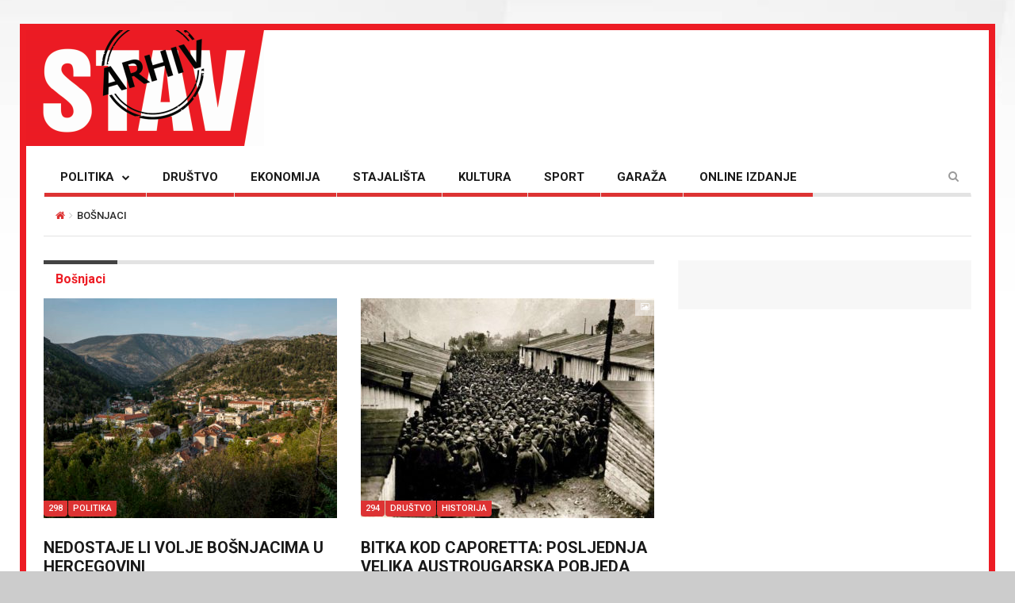

--- FILE ---
content_type: text/html; charset=UTF-8
request_url: http://arhiv.stav.ba/oznake/bosnjaci/
body_size: 15536
content:
<!DOCTYPE html>

<!--[if IE 7]>

<html class="ie ie7" lang="bs-BA">

<![endif]-->

<!--[if IE 8]>

<html class="ie ie8" lang="bs-BA">

<![endif]-->

<!--[if !(IE 7) | !(IE 8) ]><!-->

<html lang="bs-BA">

<!--<![endif]-->

<head>

	<meta charset="UTF-8">

	<meta name="description" content="">

	<meta name="viewport" content="width=device-width, initial-scale=1">

	

	<title>Bošnjaci | ARHIV STAV</title>

	<link rel="profile" href="http://gmpg.org/xfn/11">

	<link rel="pingback" href="http://arhiv.stav.ba/xmlrpc.php">

<link href="https://fonts.googleapis.com/css?family=Roboto:100,100i,300,300i,400,400i,500,500i,700,700i,900,900i&subset=cyrillic,cyrillic-ext,greek,latin-ext" rel="stylesheet"> 
<link href="https://fonts.googleapis.com/css?family=Roboto+Condensed:700&subset=cyrillic,cyrillic-ext,greek,latin-ext" rel="stylesheet">  
	<!-- HTML5 Shim and Respond.js IE8 support of HTML5 elements and media queries -->

	<!-- WARNING: Respond.js doesn't work if you view the page via file:// -->

	<!--[if lt IE 9]>

	<script src="https://oss.maxcdn.com/libs/html5shiv/3.7.0/html5shiv.js"></script>

	<script src="https://oss.maxcdn.com/libs/respond.js/1.4.2/respond.min.js"></script>

	

	<![endif]-->



	
	<link rel="shortcut icon" href="http://arhiv.stav.ba/wp-content/uploads/2016/08/favicon1.ico" />

	
	<link rel="apple-touch-icon-precomposed" href="http://arhiv.stav.ba/wp-content/uploads/2016/08/favicon1.gif" />

	


	<link rel="dns-prefetch" href="//connect.facebook.net" />
<link rel='dns-prefetch' href='//connect.facebook.net' />
<link rel='dns-prefetch' href='//fonts.googleapis.com' />
<link rel='dns-prefetch' href='//s.w.org' />
<link rel="alternate" type="application/rss+xml" title="ARHIV STAV &raquo; novosti" href="http://arhiv.stav.ba/feed/" />
<link rel="alternate" type="application/rss+xml" title="ARHIV STAV &raquo;  novosti o komentarima" href="http://arhiv.stav.ba/comments/feed/" />
<link rel="alternate" type="application/rss+xml" title="ARHIV STAV &raquo; Bošnjaci  novosti o oznaci" href="http://arhiv.stav.ba/oznake/bosnjaci/feed/" />
		<script type="text/javascript">
			window._wpemojiSettings = {"baseUrl":"https:\/\/s.w.org\/images\/core\/emoji\/12.0.0-1\/72x72\/","ext":".png","svgUrl":"https:\/\/s.w.org\/images\/core\/emoji\/12.0.0-1\/svg\/","svgExt":".svg","source":{"concatemoji":"http:\/\/arhiv.stav.ba\/wp-includes\/js\/wp-emoji-release.min.js?ver=5.2.23"}};
			!function(e,a,t){var n,r,o,i=a.createElement("canvas"),p=i.getContext&&i.getContext("2d");function s(e,t){var a=String.fromCharCode;p.clearRect(0,0,i.width,i.height),p.fillText(a.apply(this,e),0,0);e=i.toDataURL();return p.clearRect(0,0,i.width,i.height),p.fillText(a.apply(this,t),0,0),e===i.toDataURL()}function c(e){var t=a.createElement("script");t.src=e,t.defer=t.type="text/javascript",a.getElementsByTagName("head")[0].appendChild(t)}for(o=Array("flag","emoji"),t.supports={everything:!0,everythingExceptFlag:!0},r=0;r<o.length;r++)t.supports[o[r]]=function(e){if(!p||!p.fillText)return!1;switch(p.textBaseline="top",p.font="600 32px Arial",e){case"flag":return s([55356,56826,55356,56819],[55356,56826,8203,55356,56819])?!1:!s([55356,57332,56128,56423,56128,56418,56128,56421,56128,56430,56128,56423,56128,56447],[55356,57332,8203,56128,56423,8203,56128,56418,8203,56128,56421,8203,56128,56430,8203,56128,56423,8203,56128,56447]);case"emoji":return!s([55357,56424,55356,57342,8205,55358,56605,8205,55357,56424,55356,57340],[55357,56424,55356,57342,8203,55358,56605,8203,55357,56424,55356,57340])}return!1}(o[r]),t.supports.everything=t.supports.everything&&t.supports[o[r]],"flag"!==o[r]&&(t.supports.everythingExceptFlag=t.supports.everythingExceptFlag&&t.supports[o[r]]);t.supports.everythingExceptFlag=t.supports.everythingExceptFlag&&!t.supports.flag,t.DOMReady=!1,t.readyCallback=function(){t.DOMReady=!0},t.supports.everything||(n=function(){t.readyCallback()},a.addEventListener?(a.addEventListener("DOMContentLoaded",n,!1),e.addEventListener("load",n,!1)):(e.attachEvent("onload",n),a.attachEvent("onreadystatechange",function(){"complete"===a.readyState&&t.readyCallback()})),(n=t.source||{}).concatemoji?c(n.concatemoji):n.wpemoji&&n.twemoji&&(c(n.twemoji),c(n.wpemoji)))}(window,document,window._wpemojiSettings);
		</script>
		<style type="text/css">
img.wp-smiley,
img.emoji {
	display: inline !important;
	border: none !important;
	box-shadow: none !important;
	height: 1em !important;
	width: 1em !important;
	margin: 0 .07em !important;
	vertical-align: -0.1em !important;
	background: none !important;
	padding: 0 !important;
}
</style>
	<link rel='stylesheet' id='login-with-ajax-css'  href='http://arhiv.stav.ba/wp-content/themes/magzilla/plugins/login-with-ajax/widget.css?ver=3.1.11' type='text/css' media='all' />
<link rel='stylesheet' id='wp-block-library-css'  href='http://arhiv.stav.ba/wp-includes/css/dist/block-library/style.min.css?ver=5.2.23' type='text/css' media='all' />
<link rel='stylesheet' id='fave-bootstrap.min-css'  href='http://arhiv.stav.ba/wp-content/themes/magzilla/css/bootstrap.min.css?ver=5.2.23' type='text/css' media='all' />
<link rel='stylesheet' id='fave-bootstrap-theme.min-css'  href='http://arhiv.stav.ba/wp-content/themes/magzilla/css/bootstrap-theme.min.css?ver=5.2.23' type='text/css' media='all' />
<link rel='stylesheet' id='fave-font-awesome.min-css'  href='http://arhiv.stav.ba/wp-content/themes/magzilla/css/font-awesome.min.css?ver=4.5.0' type='text/css' media='all' />
<link rel='stylesheet' id='fave-jquery.jscrollpane-css'  href='http://arhiv.stav.ba/wp-content/themes/magzilla/css/jquery.jscrollpane.css?ver=5.2.23' type='text/css' media='all' />
<link rel='stylesheet' id='fave-owl.carousel.all.min-css'  href='http://arhiv.stav.ba/wp-content/themes/magzilla/css/owl.carousel.all.min.css?ver=2.0.0' type='text/css' media='all' />
<link rel='stylesheet' id='fave-magnific-popup-css'  href='http://arhiv.stav.ba/wp-content/themes/magzilla/css/magnific-popup.css?ver=1.0.0' type='text/css' media='all' />
<link rel='stylesheet' id='fave-main-css'  href='http://arhiv.stav.ba/wp-content/themes/magzilla/css/main.css?ver=5.2.23' type='text/css' media='all' />
<link rel='stylesheet' id='fave-options-css'  href='http://arhiv.stav.ba/wp-content/themes/magzilla/css/options.css?ver=5.2.23' type='text/css' media='all' />
<link rel='stylesheet' id='style-css'  href='http://arhiv.stav.ba/wp-content/themes/magzilla-child/style.css?ver=1' type='text/css' media='all' />
<link rel='stylesheet' id='google-fonts-css' href="https://fonts.googleapis.com/css?subset=latin%2Clatin-ext&#038;family=Roboto%3A300italic%2C400italic%2C500italic%2C600italic%2C700italic%2C800italic%2C300%2C400%2C500%2C600%2C700%2C800%7CRoboto%3A300italic%2C400italic%2C500italic%2C600italic%2C700italic%2C800italic%2C300%2C400%2C500%2C600%2C700%2C800%7CRoboto%3A300italic%2C400italic%2C500italic%2C600italic%2C700italic%2C800italic%2C300%2C400%2C500%2C600%2C700%2C800%7CRoboto%3A300italic%2C400italic%2C500italic%2C600italic%2C700italic%2C800italic%2C300%2C400%2C500%2C600%2C700%2C800%7CRoboto%3A300italic%2C400italic%2C500italic%2C600italic%2C700italic%2C800italic%2C300%2C400%2C500%2C600%2C700%2C800%7CRoboto%3A300italic%2C400italic%2C500italic%2C600italic%2C700italic%2C800italic%2C300%2C400%2C500%2C600%2C700%2C800%7CRoboto%3A300italic%2C400italic%2C500italic%2C600italic%2C700italic%2C800italic%2C300%2C400%2C500%2C600%2C700%2C800%7CRoboto%3A300italic%2C400italic%2C500italic%2C600italic%2C700italic%2C800italic%2C300%2C400%2C500%2C600%2C700%2C800%7CRoboto%3A300italic%2C400italic%2C500italic%2C600italic%2C700italic%2C800italic%2C300%2C400%2C500%2C600%2C700%2C800%7CRoboto%3A300italic%2C400italic%2C500italic%2C600italic%2C700italic%2C800italic%2C300%2C400%2C500%2C600%2C700%2C800%7CRoboto%3A300italic%2C400italic%2C500italic%2C600italic%2C700italic%2C800italic%2C300%2C400%2C500%2C600%2C700%2C800%7CRoboto%3A300italic%2C400italic%2C500italic%2C600italic%2C700italic%2C800italic%2C300%2C400%2C500%2C600%2C700%2C800%7CRoboto%3A300italic%2C400italic%2C500italic%2C600italic%2C700italic%2C800italic%2C300%2C400%2C500%2C600%2C700%2C800%7CRoboto%3A300italic%2C400italic%2C500italic%2C600italic%2C700italic%2C800italic%2C300%2C400%2C500%2C600%2C700%2C800+rel%3D%27stylesheet%27+type%3D%27text%2Fcss&#038;ver=5.2.23" type='text/css' media='all' />
<script type='text/javascript' src='http://arhiv.stav.ba/wp-includes/js/jquery/jquery.js?ver=1.12.4-wp'></script>
<script type='text/javascript' src='http://arhiv.stav.ba/wp-includes/js/jquery/jquery-migrate.min.js?ver=1.4.1'></script>
<script type='text/javascript'>
/* <![CDATA[ */
var LWA = {"ajaxurl":"http:\/\/arhiv.stav.ba\/wp-admin\/admin-ajax.php"};
/* ]]> */
</script>
<script type='text/javascript' src='http://arhiv.stav.ba/wp-content/themes/magzilla/plugins/login-with-ajax/login-with-ajax.js?ver=3.1.11'></script>
<link rel='https://api.w.org/' href='http://arhiv.stav.ba/wp-json/' />
<link rel="EditURI" type="application/rsd+xml" title="RSD" href="http://arhiv.stav.ba/xmlrpc.php?rsd" />
<link rel="wlwmanifest" type="application/wlwmanifest+xml" href="http://arhiv.stav.ba/wp-includes/wlwmanifest.xml" /> 
<meta name="generator" content="WordPress 5.2.23" />
<style>
	#lightGallery-slider .info .desc
	{
		direction: ltr !important;
		text-align: center !important;
	}
	#lightGallery-slider .info .title
	{
		direction: ltr !important;
		text-align: center !important;
	}
	</style>      <script type="text/javascript">
         var string = ".wp-lightbox-bank,", ie, ieVersion, lightease;
         jQuery(document).ready(function ($) {
                     string = ".gallery-item, ";
                        string += ".wp-caption > a, ";
                        string += "a:has(img[class*=wp-image-])";
                     if (navigator.appName == "Microsoft Internet Explorer") {
               //Set IE as true
               ie = true;
               //Create a user agent var
               var ua = navigator.userAgent;
               //Write a new regEx to find the version number
               var re = new RegExp("MSIE ([0-9]{1,}[.0-9]{0,})");
               //If the regEx through the userAgent is not null
               if (re.exec(ua) != null) {
                  //Set the IE version
                  ieVersion = parseInt(RegExp.$1);
               }
            }
            if (ie = true && ieVersion <= 9)
            {
               lightease = "";
            } else
            {
               lightease = "ease";
            }
            var selector = string.replace(/,\s*$/, "");
            jQuery(selector).lightGallery({
               caption: true,
               desc: true,
               disableOther: true,
               closable: true,
               errorMessage: "Could not load the item. Make sure the path is correct and item exist.",
               easing: lightease
            });
         });

      </script>
      <script type="text/javascript">

</script>

	<style type="text/css">

		/********************** Body **********************/
		
		
		body,
		.calendar caption,
		.calendar,
		.value-number,
		.value-text,
		.progress-bar,
		.form-control,
		.mag-info,
		.post-tags a,
		.btn,
		.wpcf7-submit {
			font-family: "Roboto", serif;
		}


		
		body {
			font-size: 14px;
			line-height: 22px;
			color: #282828;
			background-color: #ffffff;
		    font-weight: 400;
		    font-style: normal;
		    letter-spacing: 0px;
		    text-transform: none;
		}
		@media (max-width: 480px) {
			body {
				font-size: 14px;
				line-height: 24px;
				color: #282828;
				background-color: #ffffff;
			}
			.continue-reading {
				font-size: 10px;
			}
		}

		#bbpress-forums, 
		#bbpress-forums ul.bbp-lead-topic, 
		#bbpress-forums ul.bbp-topics, 
		#bbpress-forums ul.bbp-forums, 
		#bbpress-forums ul.bbp-replies, 
		#bbpress-forums ul.bbp-search-results {
			font-size: 14px;
			line-height: 22px;
			color: #282828;
		    font-weight: 400;
		    font-style: normal;
		    letter-spacing: 0px;
		    text-transform: none;
		}
		
		.comment-entry {
			font-size: 14px;
			line-height: 22px;
			color: #282828;
		    font-weight: 400;
		    font-style: normal;
		    letter-spacing: 0px;
		    text-transform: none;
		}
		/****************************************** Titles and headings *************************************/
		
		
		.widget .post-title.module-small-title,
		.widget .post-title.module-big-title,
		.widget .post-title,
		.archive .post-title,
		.archive .post-title.module-big-title, 
		.archive .post-title.module-small-title,
		.overlay,
		.wp-caption .image-credits,
		.score-label,
		.widget_tags a,
		select,
		.table > thead > tr > th,
		.widget-social-profiles,
		.modal-title,
		.modal,
		.post-navigation a,
		.comment-author,
		.comment-date,
		.reply,
		.slider-label,
		.post-gallery,
		.wp-caption-text,
		.progress-title,
		.widget-tabs .nav > li > a,
		.video-gallery-top,
		.video-gallery,
		.breadcrumb,
		.page-title,
		.sitemap h2,
		.magazilla-main-nav .post-title.module-small-title {
			font-family: "Roboto", sans-serif;
		}
		.archive .post-title {
			font-size: 16px;
			line-height: 24px;
			font-weight: 500;
			font-style: normal;
		    letter-spacing: 0px;
			text-transform: uppercase; 
		}
		.search-results .page-title,
		.search-result-posts .post-title,
		.archive .page-title {
			font-size: 8px;
			line-height: 16px;
		}
		
		/* ******************************************************** */
		/* Site Layout
		/* ******************************************************** */

		
				.boxed-layout {
			background-color: #cccccc;
		background-image: url("http://arhiv.stav.ba/wp-content/uploads/2016/08/back-1.jpg");			background-repeat: repeat;
			background-position: center top;
			background-size: contain;
			background-attachment: scroll;
		}
		
		
		@media (min-width: 1200px) {

			.container {
				max-width: 1200px;
				width: auto;
			}

			.boxed-layout .external-wrap {
				max-width: 1230px;
			}
		}

				.framed-layout {
			margin: 30px auto !important;
		}
		

		/* *********************************************************
		/* Logo Settings
		/* *********************************************************/

				.logo-wrap, .header-7 .logo-wrap {
		;
		;
		}

		.mag-info {
			color: #141414		}

		.header-1,
		.header-2,
		.header-3,
		.header-4,
		.header-6 {
		    background-color: #ffffff;
		}


		/* ******************************************************** */
		/* Primary Nav
		/* ******************************************************** */
		
				.magazilla-main-nav,
		.mobile-menu,
		.header-5,
		.header-7 {
			font-family: "Roboto", sans-serif;
		}
				.magazilla-main-nav .nav > li > a,
		.mobile-menu .nav > li > a,
		.header-5 > li > a,
		.header-7 > li > a {
			font-size: 15px;
			/*background-color: #fff;*/
		    font-style: normal;
		    letter-spacing: 0px;
		    text-transform: uppercase;
		}

		[class*="navbar-header-"] .nav > li > a {
			line-height: 20px;
			font-weight: 700;
		}

		/* ******************************************************** */
		/* Secondary Nav
		/* ******************************************************** */
		
		
		.magazilla-top-nav {
			font-family: "Roboto", sans-serif;
		}

				.magazilla-top-nav .navbar-nav > li > a {
			font-size: 14px;
			font-style: normal;
		    letter-spacing: 0px;
		    text-transform: none;
		    color: #000000;
			line-height: 20px;
			font-weight: 500;
		}
		.magazilla-top-nav { /* external wrap */
			background-color: #f7f7f7;
			border-top: none;
			border-right: none;
			border-bottom: 1px solid #D1D1D1;
			border-left: none;
		}
		.magazilla-top-nav .top-menu {
			background-color: #f7f7f7;
			border-top: none;
			border-right: none;
			border-left: none;
			border-bottom: none;
		}
		.magazilla-top-nav .navbar-nav .post-author-social-links a:hover,
		.magazilla-top-nav .navbar-nav .post-author-social-links  a,
		.magazilla-top-nav .navbar-nav .post-author-social-links:hover  a { 
			color: #000000; 
		}
		/* ******************************************************** */
		/* Header 5
		/* ******************************************************** */
		.header-5,
		.header-7 {
			background-color: #ffffff;
		}
		.header-5 .navbar-nav > li > a,
		.header-7 .navbar-nav > li > a {
			color: #000000;
			font-size: 14px;
    		text-transform: uppercase;
		}

		/* ******************************************************** */
		/* Main Menu
		/* ******************************************************** */
		.magazilla-main-nav .nav > ul > li > a,
		.mobile-menu .nav > ul > li > a,
		.header-5 > ul > li > a,
		.header-7 > ul > li > a {
		    background-color: #ffffff;
		    color: #000000;
		}

		[class*="navbar-header-"] {
		    border-bottom-color: #E3E3E3;
		}
		

		/* ******************************************************** */
		/* Mobile Menu
		/* ******************************************************** */
		.mobile-menu .navbar-header {
			background-color: #fff;
			border-bottom: 1px solid #E3E3E3;
		}
		.mobile-menu .mobile-menu-btn, .mobile-menu .mobile-search-btn {
			color: #000000;
		}

		/* ******************************************************** */
		/* Footer
		/* ******************************************************** */
		.footer {
			background-color: #f7f7f7;
		}
		.footer,
		.footer .widget .post-author-for-archive .post-meta li,
		.footer .widget-body,
		.footer .widget-title,
		.footer .post-author i,
		.footer .post-date a {
			color: #000000;
		}
		.footer .widget .post-author-social-links a,
		.footer .post-title a,
		.footer .post-author a,
		.footer .widget a,
		.footer .widget li:before {
			color: #dd3333;
		}
		.footer .widget-title {
			border-bottom: 1px solid rgba(255,255,255, .2);
		}
		.bottom-footer {
			background-color: #f7f7f7;
			color: #000000;
		}


		
		
		h1.favethemes_text_logo,
		.mobile-menu .navbar-brand {
			font-family: "Roboto";
		}

		
		h1.favethemes_text_logo,
		.mobile-menu .navbar-brand {
			font-size: 36px;
			line-height: 36px;
			font-weight: 700;
			font-style: normal;
		    letter-spacing: 0px;
		    text-transform: none;
			color: #000000;
		}
		.mobile-menu .navbar-brand {
			font-size: 22px;
			line-height: 22px;
			letter-spacing: -10px;
		}
		h1.favethemes_text_logo a {
			color: #000000;
		}


		/* ******************************************************** */
		/* Modules Titles
		/* ******************************************************** */
		
				.post-title.module-big-title,
		.post-title.module-small-title,
		.gallery-title-big,
		.gallery-title-small {
			font-family: "Roboto";
		}
		
		
				.module-category,
		.module-top-topics {
			font-family: "Roboto";
			font-size: 13px;
			line-height: 13px;
			font-weight: 700;
			font-style: normal;
		    letter-spacing: 0px;
		    text-transform: none;
		}
		
		/* Options for SMALL titles */
		.module-4-three-cols .module-big-title,
		.module-5-three-cols .module-big-title,
		.fave-post-set-layout .module-small-title,
		.post .module-small-title,
		.module-small-title,
		.gallery-title-small,
		.slide .gallery-title-small,
		/*.thumb .gallery-title-small,*/
		.thumb.big-thumb .gallery-title-small{
			font-size: 18px;
			line-height: 24px;
			margin: 0 0 10px;
			font-weight: 700;
			font-style: normal;
		    letter-spacing: 0px;
		    text-transform: uppercase;
		}
		@media (max-width: 1199px) and (min-width: 992px) {
			.thumb.big-thumb .gallery-title-small,
			.gallery-4 .thumb .gallery-title-small {			
				font-size: 14px;;
				line-height: 18px;
				margin: 0;
			}
		}
		@media (max-width: 991px){ 
			.thumb.big-thumb .gallery-title-small,
			.gallery-4 .thumb .gallery-title-small  {
				font-size: 12px;
				line-height: 16px;
			}
		}
		.gallery-title-small.title-cols-4 {
			font-size: 14px;
			line-height: 20px;
			margin: 0 0 10px;
			font-weight: 700;
			font-style: normal;
		    letter-spacing: 0px;
		    text-transform: uppercase;
		}
		/* Options for BIG titles */
		.banner-slide .gallery-title-big,
		.wpb_wrapper .module-big-title,
		.module-big-title,
		.sitemap h2 {
			font-size: 24px;
			line-height: 28px;
			margin: 0 0 10px;
			font-weight: 700;

			font-style: normal;
		    letter-spacing: 0px;
		    text-transform: uppercase;
		}
		@media (min-width: 992px) and (max-width: 1199px) {
			.banner-slide .gallery-title-big,
			.wpb_wrapper .module-big-title,
			.module-big-title {
				font-size: 18px;
				line-height: 24px;
			}
			.post .module-small-title, 
			.module-small-title {
				font-size: 16px;
				line-height: 22px;
			}
		}
		@media (max-width: 991px) {
			.banner-slide .gallery-title-big,
			.wpb_wrapper .module-big-title,
			.module-big-title,
			.archive .post-title {
				font-size: 18px;
				line-height: 20px;
				margin: 20px 0 10px;
			}
			.post .module-small-title, 
			.module-small-title {
				font-size: 14px;
				line-height: 18px;
				margin: 0 0 10px;
			}
		}
		@media (max-width: 767px) {
			.banner-slide .gallery-title-big,
			.wpb_wrapper .module-big-title,
			.module-big-title,
			.archive .post-title {
				font-size: 14px;
				line-height: 16px;
				margin: 20px 0 10px;
			}
			.post .module-small-title, 
			.module-small-title {
				font-size: 12px;
				line-height: 16px;
				margin: 0 0 10px;
			}
		}
		
		
		.widget .widget-body .module-small-title {
			font-size: 14px;
			line-height: 18px;
			margin: 0 0 10px;
			font-weight: 700;
			font-style: normal;
		    letter-spacing: 0px;
		    text-transform: uppercase;
		}
		.widget .widget-body .module-big-title {
			font-size: 20px;
			line-height: 24px;
			margin: 0 0 10px;
			font-weight: 700;

			font-style: normal;
		    letter-spacing: 0px;
		    text-transform: uppercase;
		}
		@media (min-width: 768px) and (max-width: 991px) {
			.widget .widget-body .module-big-title {
				font-size: 18px;
				line-height: 20px;
				margin: 0 0 10px;
			}
		}




		
		.thumb .gallery-title-small {
			font-size: 16px;;
			line-height: 22px;
			margin: 0 0 10px;
			font-weight: 700;
			font-style: normal;
	    	letter-spacing: 0px;
	    	text-transform: uppercase;
		}
		@media (min-width: 768px) and (max-width: 991px) { 
			.thumb .gallery-title-small {
				font-size: 14px;;
				line-height: 18px;
				margin: 0;
			}
		}
		@media (max-width: 991px) {
			.thumb .gallery-title-small,
			.thumb.small-thumb .gallery-title-small {
				font-size: 12px;;
				line-height: 16px;
				margin: 0;
			}
		}
		
		
		/* Options for BIG titles on mobile */
		/* IMPORTANT: MUST have same option on small at line #237 */
		@media (min-width: 768px) and (max-width: 979px) {
			.module-5-two-cols .module-big-title,
			.module-4-two-cols .module-big-title,
			.module-8-two-cols .gallery-title-small {
				font-size: 14px;
				line-height: 18px;
				margin: 0 0 10px;
				font-weight: 700;
				font-style: normal;
		    	letter-spacing: 0px;
		    	text-transform: uppercase;
			}
			.gallery-title-small,
			.slide .gallery-title-small {
				font-size: 12px;;
				line-height: 18px;
				margin: 0 0 10px;
				font-weight: 700;
				font-style: normal;
		    	letter-spacing: 0px;
		    	text-transform: uppercase;
			}
		}
		/* IMPORTANT: MUST have same option on small at line #237 */
		@media (max-width: 767px) {
			.module-small-title {
				font-size: 16px;;
				line-height: 22px;
				margin: 0 0 10px;
				font-weight: 700;
				font-style: normal;
		    	letter-spacing: 0px;
		    	text-transform: uppercase;
			}
		}
		@media (max-width: 480px) {
			.module-big-title,
			.module-1 .module-big-title,
			.module-2 .module-big-title,
			.module-6 .module-big-title,
			.module-4-two-cols .module-big-title,
			.module-5-two-cols .module-big-title,
			.widget .widget-body .module-big-title {
				font-size: 18px;;
				line-height: 24px;
				margin: 0 0 10px;
				font-weight: 700;
				font-style: normal;
		    	letter-spacing: 0px;
		    	text-transform: uppercase;
			}
			.module-small-title {
				font-size: 16px;;
				line-height: 22px;
				margin: 0 0 10px;
				font-weight: 700;
				font-style: normal;
		    	letter-spacing: 0px;
		    	text-transform: uppercase;
			}
			.gallery-title-small,
			.slide .gallery-title-small {
				font-size: 12px;;
				line-height: 18px;
				margin: 0 0 10px;
				font-weight: 700;
				font-style: normal;
		    	letter-spacing: 0px;
		    	text-transform: uppercase;
			}
			.widget .widget-body .module-small-title {
				font-size: 12px;
				line-height: 16px;
				margin: 0 0 10px;
				font-weight: 700;
				font-style: normal;
		    	letter-spacing: 0px;
		    	text-transform: uppercase;
			}
		}

		/* ******************************************************** */
		/* Widgets Titles
		/* ******************************************************** */
		
				.module-top,
		.widget-title,
		.wpb_wrapper .widget-title,
		.widget-tabs .nav > li > a,
		.widget-social-profiles .social-count,
		.widget-social-profiles .social-text,
		.widget-social-profiles .social-button a {
			font-family: "Roboto";
		}

		
		.widget-top {
			text-align: left;
		}

		.widget-title,
		.wpb_wrapper .widget-title,
		.widget-tabs .nav > li > a {
			font-size: 14px;
			line-height: 16px;
			font-weight: 700;

			font-style: normal;
	    	letter-spacing: 0px;
	    	text-transform: uppercase;
		}

		/* ******************************************************** */
		/* Breadcrumb
		/* ******************************************************** */
		
		
		.breadcrumb {
			font-family: "Roboto";
		}

		
		.breadcrumb {
			font-size: 13px;
			line-height: 13px;
			font-weight: 500;
			font-style: normal;
	    	letter-spacing: 0px;
	    	text-transform: uppercase;
		}

		/* ******************************************************** */
		/* Single Post Title
		/* ******************************************************** */
		
		
		.entry-title {
			font-family: "Roboto";
		}

		
		.entry-title,
		.page-title {
			font-size: 36px;
			line-height: 48px;
			font-weight: 700;
			font-style: normal;
	    	letter-spacing: 0px;
	    	text-transform: uppercase;
		}
		@media (min-width: 768px) and (max-width: 991px) {
			.entry-title,
			.page-title,
			.full-screen-cover .entry-title,
			.wide-cover .entry-title {
				font-size: 20px;
				line-height: 32px;
			}
		}
		@media (max-width: 767px) {
			.entry-title,
			.page-title,
			.full-screen-cover .entry-title,
			.wide-cover .entry-title  {
				font-size: 16px;
				line-height: 28px;
			}
		}
		@media (max-width: 480px) {
			.entry-title,
			.page-title,
			.full-screen-cover .entry-title,
			.wide-cover .entry-title  {
				font-size: 12px;
				line-height: 24px;
			}
		}
		/* ******************************************************** */
		/* Posts Meta
		/* ******************************************************** */
		
		
		.post-meta,
		.post-author,
		.post-meta .post-category a,
		.comment-author,
		.comment-date,
		.comment-reply-link {
			font-family: "Roboto";
		}

		
		.post-meta li,
		.widget-body .post-meta li,
		.post-author,
		.widget .post-author-for-archive .post-author {
			font-size: 13px;
			line-height: 22px;
			font-weight: 400;
			font-style: normal;
	    	letter-spacing: 0px;
	    	text-transform: none;
		}
		@media (min-width: 768px) and (max-width: 991px) {
			.post-meta li,
			.widget-body .post-meta li,
			.post-author,
			.widget .post-author-for-archive .post-author {
				font-size: 11px;
				line-height: 18px;
			}
		}
		.post-meta i.fa-calendar-o,
		.post-meta i.fa-file-o {
			font-size: 11px;
			top: -1px;
			position: relative;
			margin-right: 2px;
		}

		@media (max-width: 480px) {
			.post-meta li,
			.widget-body .post-meta li,
			.post-author {
				font-size: 11px;
				line-height: 20px;
				font-weight: 400;
				font-style: normal;
		    	letter-spacing: 0px;
		    	text-transform: none;
			}
		}

		/* ******************************************************** */
		/* Single Post Meta
		/* ******************************************************** */
		
		
		.single-post .entry-header .post-meta,
		.single-post .entry-header .post-author,
		.single-post .entry-header .post-meta .post-category a {
			font-family: "Roboto";
		}

		
		.single-post .entry-header .post-meta,
		.single-post .entry-header .post-author {
			font-size: 13px;
			line-height: 16px;
			font-weight: 700;
			font-style: normal;
	    	letter-spacing: 0px;
	    	text-transform: none;
		}

		/* ******************************************************** */
		/* Single Post Sections Titles
		/* ******************************************************** */
		
		
		.post-tags .module-title,
		.post-about-the-author .module-title,
		.related-post .module-title,
		.comment-respond .module-title,
		.post-comments .module-title {
			font-family: "Roboto";
		}

		
		.post-tags .module-title,
		.post-about-the-author .module-title,
		.related-post .module-title,
		.comment-respond .module-title,
		.post-comments .module-title {
			font-size: 14px;
			line-height: 16px;
			font-weight: 700;
			font-style: normal;
	    	letter-spacing: 0px;
	    	text-transform: none;
		}
		/* ******************************************************** */
		/* Headings
		/* ******************************************************** */
		
				.entry-content h1,
		.entry-content h2,
		.entry-content h3,
		.entry-content h4,
		.entry-content h5,
		.entry-content h6 {
			font-family: "Roboto";
		}
		
		.entry-content h1 {
			font-size: 36px;
			line-height: 48px;
			font-weight: 500;
		}
		.entry-content h2 {
			font-size: 25px;
			line-height: 34px;
			font-weight: 500;
		}
		.entry-content h3 {
			font-size: 22px;
			line-height: 32px;
			font-weight: 500;
		}
		.entry-content h4 {
			font-size: 18px;
			line-height: 28px;
			font-weight: 500;
		}
		.entry-content h5 {
			font-size: 18px;
			line-height: 26px;
			font-weight: 700;
		}
		.entry-content h6 {
			font-size: 16px;
			line-height: 24px;
			font-weight: 700;
		}


		@media (max-width: 767px) {
			.entry-content h1,
			.entry-content h1 {
				font-size: 20px;
				line-height: 32px;
			}
			.entry-content h2,
			.entry-content h1 {
				font-size: 13px;
				line-height: 22px;
			}
			.entry-content h3,
			.entry-content h1 {
				font-size: 14px;
				line-height: 24px;
			}
			.entry-content h4,
			.entry-content h1 {
				font-size: 14px;
				line-height: 24px;
			}
			.entry-content h5,
			.entry-content h1 {
				font-size: 16px;
				line-height: 24px;
			}
			.entry-content h6,
			.entry-content h1 {
				font-size: 16px;
				line-height: 24px;
			}
		}


		/* ******************************************************** */
		/* Colors
		/* ******************************************************** */
						a,
		a:hover,
		.post-total-comments a,
		.thumb-content .post-meta .post-total-comments a,
		.calendar caption,
		.navbar-inverse .navbar-nav > li > a:hover,
		.navbar-inverse .navbar-nav > .open > a,
		.navbar-inverse .navbar-nav > .open > a:focus,
		.navbar-inverse .navbar-nav > .open > a:hover,
		.navbar-inverse .navbar-nav > li.dropdown:hover > a,
		.btn-link,
		.post-pagination .pagination .active a,
		.post-pagination .pagination a:hover,
		.reply,
		.post-review p,
		.post-review h4,
		.progress-bar,
		.progress-title,
		.widget-tabs .nav > li.active > a,
		.icon_rollover_color,
		.componentWrapper .qualityOver,
		ul li a:hover,
		.megamenu-links-4-cols > li > ul > li > a:hover,
		.megamenu-links-3-cols > li > ul > li > a:hover,
		.magazilla-top-nav-dark .navbar-nav > li:hover > a,
		.magazilla-top-nav-light .navbar-nav > li > a:hover,
		.dropdown-menu > li > a:hover,
		.footer .widget .post-author-social-links a:hover,
		.footer .post-title a:hover,
		.footer .post-author a:hover,
		.gallery-title-small a:hover,
		.header-5 .menu-tab-nav > li.tab-link.active > a,
		.header-7 .menu-tab-nav > li.tab-link.active > a {
			color: #dd3333;
		}

		.btn-theme,
		.post-category a,
		.module-category a,
		.header-5 .navbar-nav > li > a:hover, 
		.header-5 .navbar-nav > li > a:focus,
		.header-7 .navbar-nav > li > a:hover, 
		.header-7 .navbar-nav > li > a:focus,
		.feedburner-subscribe,
		.wpcf7-submit,
		.banner-slide .owl-theme .owl-controls .owl-nav div:hover {
			background-color: #dd3333;
		}

		.btn-theme:hover {
			background-color: rgba( 221, 51, 51, .75);
		}
		.post-review {
			background-color: rgba( 221, 51, 51, .1);
		}
		.module-title,
		.blockquote-left,
		.blockquote-right,
		.blockquote-center,
		.widget-title,
		.widget-tabs .nav-tabs > li.active > a,
		.widget-tabs .nav-tabs > li.active > a:focus,
		.widget-tabs .nav-tabs > li.active > a:hover {
			border-color: #dd3333;
		}

		.widget_archives ul li:before {
			border-color: transparent #dd3333;
		}

		[class*="navbar-header-"] .nav > li > a,
		.nav .open > a,
		.nav .open > a:focus,
		.nav .open > a:hover,
		.post-pagination .pagination .active {
			border-bottom-color: #dd3333;
		}

		.post-review-bars {
			border-top-color: #dd3333;
		}

		.score-label,
		.widget_tags a,
		.post-tags a,
		#today,
		.widget-instagramm-slider .owl-theme .owl-controls .owl-nav div,
		.navbar-inverse,
		[class*="navbar-header-"] .nav > li > a:hover,
		.owl-carousel-menu.owl-theme .owl-controls .owl-nav div,
		.nav .open > a,
		.review,
		.jspDrag,
		.grid-banner-slide .owl-theme .owl-controls .owl-nav div,
		.category-label a,
		.dropdown-menu .yamm-content .nav > li > a:hover {
			background-color: #dd3333;
		}

		.playlist-video.selected,
		.playlist-video:hover {
			border-left: 3px solid #dd3333;
		}

		.comment-body-author, .bypostauthor {
			background-color: rgba( 221, 51, 51, .05);

			border: 1px solid rgba( 221, 51, 51, .2);
		}
		#favethemes_mobile_nav>li {
			border-left: 3px solid #dd3333;
		}
		/* ******************************************************** */
		/* Sidebar
		/* ******************************************************** */
		.sidebar,
		.wpb_widgetised_column {
			background-color: #f7f7f7;
			border: 1px  solid #f9f9f9;
			padding-top: 30px;
			padding-bottom: 30px;
			padding-left: 30px;
			padding-right: 30px;
		}

		/* ******************************************************** */
		/* Categories and taxonomy colors
		/* ******************************************************** */
		/* ******************************************************** */
/* Custom CSS
/* ******************************************************** */

	</style>


<!-- Facebook Pixel Code -->
<script type='text/javascript'>
!function(f,b,e,v,n,t,s){if(f.fbq)return;n=f.fbq=function(){n.callMethod?
n.callMethod.apply(n,arguments):n.queue.push(arguments)};if(!f._fbq)f._fbq=n;
n.push=n;n.loaded=!0;n.version='2.0';n.queue=[];t=b.createElement(e);t.async=!0;
t.src=v;s=b.getElementsByTagName(e)[0];s.parentNode.insertBefore(t,s)}(window,
document,'script','https://connect.facebook.net/en_US/fbevents.js');
</script>
<!-- End Facebook Pixel Code -->
<script type='text/javascript'>
  fbq('init', '246235936382366', {}, {
    "agent": "wordpress-5.2.23-3.0.5"
});
</script><script type='text/javascript'>
  fbq('track', 'PageView', []);
</script>
<!-- Facebook Pixel Code -->
<noscript>
<img height="1" width="1" style="display:none" alt="fbpx"
src="https://www.facebook.com/tr?id=246235936382366&ev=PageView&noscript=1" />
</noscript>
<!-- End Facebook Pixel Code -->
<meta name="generator" content="Powered by Visual Composer - drag and drop page builder for WordPress."/>
<!--[if lte IE 9]><link rel="stylesheet" type="text/css" href="http://arhiv.stav.ba/wp-content/plugins/js_composer/assets/css/vc_lte_ie9.min.css" media="screen"><![endif]--><!--[if IE  8]><link rel="stylesheet" type="text/css" href="http://arhiv.stav.ba/wp-content/plugins/js_composer/assets/css/vc-ie8.min.css" media="screen"><![endif]--><meta property="og:site_name" content="ARHIV STAV" />
<meta property="og:type" content="website" />
<meta property="og:locale" content="bs_BA" />
<meta property="fb:app_id" content="112298292558069" />
<noscript><style type="text/css"> .wpb_animate_when_almost_visible { opacity: 1; }</style></noscript>
</head>






<body class="archive tag tag-bosnjaci tag-376 boxed-layout wpb-js-composer js-comp-ver-4.11.2.1 vc_responsive">

<script>
  (function(i,s,o,g,r,a,m){i['GoogleAnalyticsObject']=r;i[r]=i[r]||function(){
  (i[r].q=i[r].q||[]).push(arguments)},i[r].l=1*new Date();a=s.createElement(o),
  m=s.getElementsByTagName(o)[0];a.async=1;a.src=g;m.parentNode.insertBefore(a,m)
  })(window,document,'script','https://www.google-analytics.com/analytics.js','ga');

  ga('create', 'UA-82978409-1', 'auto');
  ga('send', 'pageview');

</script>

	<div id="fb-root"></div>

	<script>(function(d, s, id) {

			var js, fjs = d.getElementsByTagName(s)[0];

			if (d.getElementById(id)) return;

			js = d.createElement(s); js.id = id;

			js.src = "//connect.facebook.net/bs_BA/sdk.js#xfbml=1&version=v2.5&appId=217780371604666";

			fjs.parentNode.insertBefore(js, fjs);

		}(document, 'script', 'facebook-jssdk'));

	</script>



	<div class="external-wrap framed-layout">



		


		
<div class="header-2 hidden-xs hidden-sm" itemscope itemtype="http://schema.org/WPHeader">
		<!-- header 1 -->
	<div class="container">
		<div class="row">
			<div class="col-xs-4 col-sm-12 col-md-4 col-lg-4">
				<div class="logo-wrap text-left">
					
<h1 >
	<a href="http://arhiv.stav.ba/">
		
		
								 <img src="https://arhiv.stav.ba/wp-content/uploads/2021/01/STAV-ARHIV-LOGO.png" width="250" height="42" alt="ARHIV STAV" title="ARHIV STAV - "/>
						
	</a>
</h1>

<div class="mag-info"></div>				</div>
			</div>
			<div class="col-xs-8 col-sm-12 col-md-8 col-lg-8">
							</div>
		</div>
	</div>
	
<div class="container">
    <div class="row">
        <div class="col-xs-12 col-sm-12 col-md-12 col-lg-12">

            <nav class="magazilla-main-nav navbar yamm navbar-header-1" data-sticky="1" >
                <div class="sticky_inner">
                                <ul id="main-nav" class="nav navbar-nav"><li id="menu-item-37" class="menu-item menu-item-type-taxonomy menu-item-object-category menu-item-has-children dropdown menu-item-37 fave-menu-cat-100"><a href="http://arhiv.stav.ba/rubrike/politika/">Politika</a>
<ul class="dropdown-menu">
	<li id="menu-item-478" class="menu-item menu-item-type-taxonomy menu-item-object-category menu-item-478 fave-menu-cat-366"><a href="http://arhiv.stav.ba/rubrike/politika/bih/">BiH</a></li>
	<li id="menu-item-479" class="menu-item menu-item-type-taxonomy menu-item-object-category menu-item-479 fave-menu-cat-367"><a href="http://arhiv.stav.ba/rubrike/politika/susjedstvo/">Susjedstvo</a></li>
	<li id="menu-item-480" class="menu-item menu-item-type-taxonomy menu-item-object-category menu-item-480 fave-menu-cat-368"><a href="http://arhiv.stav.ba/rubrike/politika/svijet/">Svijet</a></li>
</ul>
</li>
<li id="menu-item-14" class="menu-item menu-item-type-taxonomy menu-item-object-category menu-item-14 fave-menu-cat-86"><a href="http://arhiv.stav.ba/rubrike/drustvo/">Društvo</a></li>
<li id="menu-item-476" class="menu-item menu-item-type-taxonomy menu-item-object-category menu-item-476 fave-menu-cat-365"><a href="http://arhiv.stav.ba/rubrike/ekonomija/">Ekonomija</a></li>
<li id="menu-item-231" class="menu-item menu-item-type-taxonomy menu-item-object-category menu-item-231 fave-menu-cat-149"><a href="http://arhiv.stav.ba/rubrike/stajalista/">Stajališta</a></li>
<li id="menu-item-24" class="menu-item menu-item-type-taxonomy menu-item-object-category menu-item-24 fave-menu-cat-95"><a href="http://arhiv.stav.ba/rubrike/kultura/">Kultura</a></li>
<li id="menu-item-52" class="menu-item menu-item-type-taxonomy menu-item-object-category menu-item-52 fave-menu-cat-119"><a href="http://arhiv.stav.ba/rubrike/sport/">Sport</a></li>
<li id="menu-item-230" class="menu-item menu-item-type-taxonomy menu-item-object-category menu-item-230 fave-menu-cat-187"><a href="http://arhiv.stav.ba/rubrike/garaza/">Garaža</a></li>
<li id="menu-item-4634" class="menu-item menu-item-type-custom menu-item-object-custom menu-item-4634"><a href="http://digital.arhiv.stav.ba/">Online izdanje</a></li>
</ul>							<form method="get" action="http://arhiv.stav.ba/" class="navbar-form navbar-right navbar-search">
    <div class="form-group">
        <input type="text" name="s" id="s_header" class="form-control" placeholder="Search">
    </div>
    <div class="form_submit_btn btn-link"><i class="fa fa-search"></i></div>
</form>
						                   
                </div>
            </nav><!-- navbar -->
        </div>
    </div>
</div></div><!-- header-2 -->



		
<nav class="navbar mobile-menu hidden-lg visible-xs visible-sm" data-sticky="1">
	<div class="container-fluid">

		<div class="navbar-header">
			<button type="button" class="navbar-toggle mobile-menu-btn collapsed" data-toggle="collapse" data-target="#mobile-menu" aria-expanded="false">
				<span class="sr-only">Toggle navigation</span>
				<i class="fa fa-bars"></i>
			</button>

			<a class="navbar-brand mobile_logo" href="http://arhiv.stav.ba/">
									<img src="https://arhiv.stav.ba/wp-content/uploads/2021/01/STAV-ARHIV-LOGO-mali.png" alt="ARHIV STAV" title="ARHIV STAV - "/>
							</a>

			<button type="button" class="navbar-toggle collapsed mobile-search-btn" data-toggle="collapse" data-target="#mobile-search" aria-expanded="false">
				<span class="sr-only">Toggle navigation</span>
				<i class="fa fa-search"></i>
			</button>
		</div>

		<div class="navbar-collapse collapse mobile-menu-collapse" id="mobile-menu" style="height: 0px;">

			<ul id="favethemes_mobile_nav" class="nav navbar-nav"><li id="nav-menu-item-349" class="menu-item menu-item-type-taxonomy menu-item-object-category fave-menu-cat-100"><a href="http://arhiv.stav.ba/rubrike/politika/">Politika</a></li>
<li id="nav-menu-item-345" class="menu-item menu-item-type-taxonomy menu-item-object-category fave-menu-cat-86"><a href="http://arhiv.stav.ba/rubrike/drustvo/">Društvo</a></li>
<li id="nav-menu-item-351" class="menu-item menu-item-type-taxonomy menu-item-object-category fave-menu-cat-149"><a href="http://arhiv.stav.ba/rubrike/stajalista/">Stajališta</a></li>
<li id="nav-menu-item-348" class="menu-item menu-item-type-taxonomy menu-item-object-category fave-menu-cat-95"><a href="http://arhiv.stav.ba/rubrike/kultura/">Kultura</a></li>
<li id="nav-menu-item-350" class="menu-item menu-item-type-taxonomy menu-item-object-category fave-menu-cat-119"><a href="http://arhiv.stav.ba/rubrike/sport/">Sport</a></li>
<li id="nav-menu-item-347" class="menu-item menu-item-type-taxonomy menu-item-object-category fave-menu-cat-187"><a href="http://arhiv.stav.ba/rubrike/garaza/">Garaža</a></li>
<li id="nav-menu-item-4638" class="menu-item menu-item-type-custom menu-item-object-custom"><a href="http://digital.arhiv.stav.ba/">Online izdanje</a></li>
</ul>
		</div>

		<div class="collapse navbar-collapse" id="mobile-search">
			<form class="navbar-form navbar-search" method="get" action="http://arhiv.stav.ba/">
				<input type="text" name="s" id="s_mobile" class="form-control" placeholder="Search">
			</form>
		</div>

	</div> <!-- end container-fluid -->
	<!-- mobile-menu-layer -->
	<div class="mobile-menu-layer"></div>
</nav>


		
<div class="container">
	<div class="row">
		<div class="col-xs-12 col-sm-12 col-md-12 col-lg-12">
			<ul class="breadcrumb"><li itemscope itemtype="http://data-vocabulary.org/Breadcrumb"><a itemprop="url" href="http://arhiv.stav.ba/"><i class="fa fa-home"></i></a></li><li class="current">Bošnjaci</li></ul>		</div>
	</div>
</div>


		


		<div class="magzilla-main-wrap">
<div class="container">
	

	<div class="row">
		
		<div class="col-lg-8 col-md-8 col-sm-8 col-xs-12 main-box-for-load-more">
			
			
			<div class="module-top clearfix">
				<div class="module-category pull-left">
					<a>
					                    Bošnjaci                    
                                    	</a>
				</div>
			</div>
			

			




<div class="archive archive-a-b post-archive">

	

	<div class="row">

		<div class="fave-loop-wrap">

		

		




		<div id="ID-49209" class="col-lg-6 col-md-6 col-sm-6 col-xs-6 post-49209 post type-post status-publish format-standard has-post-thumbnail hentry category-7723 category-politika tag-bosnjaci tag-hasan-eminovic tag-hercegovina tag-lokalni-izbori-2020" itemscope itemtype="http://schema.org/Article">



			
			<div class="featured-image-wrap">

				


				<div class="category-label"><a class="cat-color-7723" href="http://arhiv.stav.ba/rubrike/298/">298</a><a class="cat-color-100" href="http://arhiv.stav.ba/rubrike/politika/">Politika</a></div>

				

				<a href="http://arhiv.stav.ba/nedostaje-li-volje-bosnjacima-u-hercegovini/">

					<img itemprop="image" class="featured-image" src="http://arhiv.stav.ba/wp-content/uploads/2018/07/VH-Kula-Stolac-3-370x277.jpg" width="370" height="277" alt="Nedostaje li volje Bošnjacima u Hercegovini">

				</a>

			</div><!-- featured-image-wrap -->

			


			<article class="post">

				<h2 itemprop="headline" class="post-title module-small-title"><a itemprop="url" href="http://arhiv.stav.ba/nedostaje-li-volje-bosnjacima-u-hercegovini/">Nedostaje li volje Bošnjacima u Hercegovini</a></h2>

				<ul class="list-inline post-meta">

					

		<li class="post-date" datetime="20.11.2020." itemprop="datePublished">
			<a href="http://arhiv.stav.ba/2020/11/">

									<span><i
							class="fa fa-calendar-o"></i> 20.11.2020.</span>
											</a>
		</li>
	



				</ul><!-- .post-meta -->



				
				<div class="post-content post-small-content" itemprop="articleBody">

					<p>U Inicijativi za Stolac posebno su kivni na SDP i SBB, koji im se nisu htjeli pridružiti u namjerama da sve probosanske stranke u Stocu nastupe kroz podršku nezavisnim kandidatima. Naime, kako su nam kazali u Inicijativi, nakon što je prihvatio ovaj koncept, predsjednik OO SDP Stolac Timur Haračić smijenjen je iz svoje centrale u Sarajevu. SDP je promptno za predsjednika povjereništva u Stocu imenovao Mostarca Zorana Perića. U Inicijativi za Stolac sigurni su da bi imali zagarantiranih 8 ili 9 vijećnika u Vijeću da im SDP i SBB nisu “rasuli” 550 glasova, koliko su ih osvojili.  </p>

				</div><!-- post-content -->

				


			</article><!-- .post -->

		</div><!-- col-lg-6 col-md-6 col-sm-12 col-xs-12 -->



		




		<div id="ID-48216" class="col-lg-6 col-md-6 col-sm-6 col-xs-6 post-48216 post type-post status-publish format-gallery has-post-thumbnail hentry category-7579 category-drustvo category-historija tag-austro-ugarska tag-bitka tag-bosnjaci tag-caporetto tag-kobarid tag-nedim-hasic tag-prvi-svjetski-rat post_format-post-format-gallery" itemscope itemtype="http://schema.org/Article">



			
			<div class="featured-image-wrap">

				<div class="post-type-icon"><i class="fa fa-picture-o"></i></div>


				<div class="category-label"><a class="cat-color-7579" href="http://arhiv.stav.ba/rubrike/294/">294</a><a class="cat-color-86" href="http://arhiv.stav.ba/rubrike/drustvo/">Društvo</a><a class="cat-color-2612" href="http://arhiv.stav.ba/rubrike/drustvo/historija/">Historija</a></div>

				

				<a href="http://arhiv.stav.ba/bitka-kod-caporetta-posljednja-velika-austrougarska-pobjeda/">

					<img itemprop="image" class="featured-image" src="http://arhiv.stav.ba/wp-content/uploads/2020/10/GLAVNA-Copy-1-370x277.jpg" width="370" height="277" alt="Bitka kod Caporetta: Posljednja velika austrougarska pobjeda">

				</a>

			</div><!-- featured-image-wrap -->

			


			<article class="post">

				<h2 itemprop="headline" class="post-title module-small-title"><a itemprop="url" href="http://arhiv.stav.ba/bitka-kod-caporetta-posljednja-velika-austrougarska-pobjeda/">Bitka kod Caporetta: Posljednja velika austrougarska pobjeda</a></h2>

				<ul class="list-inline post-meta">

					

		<li class="post-date" datetime="24.10.2020." itemprop="datePublished">
			<a href="http://arhiv.stav.ba/2020/10/">

									<span><i
							class="fa fa-calendar-o"></i> 24.10.2020.</span>
											</a>
		</li>
	



				</ul><!-- .post-meta -->



				
				<div class="post-content post-small-content" itemprop="articleBody">

					<p>Podaci o tome koliko je Bošnjaka učestvovalo u bici kod Caporetta različiti su ovisno o izvorima. Neki tvrde da ih je bilo devet hiljada, drugi pak da je bilo čak 50 hiljada Bošnjaka, što je bio zajednički naziv za sve bosanskohercegovačke muškarce, današnje Bošnjake, Srbe i Hrvate. Bošnjaci su služili u četiri pješadijske regimente. Prva je okupljala one iz Sarajeva i okolice, Druga je bila banjalučka, Treća tuzlanska, a Četvrta mostarska. Kasnije će, tokom rata, biti osnovane još četiri regimente</p>

				</div><!-- post-content -->

				


			</article><!-- .post -->

		</div><!-- col-lg-6 col-md-6 col-sm-12 col-xs-12 -->



		




		<div id="ID-47563" class="col-lg-6 col-md-6 col-sm-6 col-xs-6 post-47563 post type-post status-publish format-gallery has-post-thumbnail hentry category-7475 category-dijaspora category-drustvo tag-adis-tanovic tag-bkc-franbkfurt tag-bosnjaci tag-dijaspora post_format-post-format-gallery" itemscope itemtype="http://schema.org/Article">



			
			<div class="featured-image-wrap">

				<div class="post-type-icon"><i class="fa fa-picture-o"></i></div>


				<div class="category-label"><a class="cat-color-7475" href="http://arhiv.stav.ba/rubrike/291/">291</a><a class="cat-color-2992" href="http://arhiv.stav.ba/rubrike/dijaspora/">Dijaspora</a><a class="cat-color-86" href="http://arhiv.stav.ba/rubrike/drustvo/">Društvo</a></div>

				

				<a href="http://arhiv.stav.ba/bosnjaci-otvaraju-horizonte-i-grade-veleljepne-centre-u-njemackoj/">

					<img itemprop="image" class="featured-image" src="http://arhiv.stav.ba/wp-content/uploads/2020/10/Novi-objekat-BKC-Frankfurt-370x277.jpg" width="370" height="277" alt="Bošnjaci otvaraju horizonte i grade veleljepne centre u Njemačkoj">

				</a>

			</div><!-- featured-image-wrap -->

			


			<article class="post">

				<h2 itemprop="headline" class="post-title module-small-title"><a itemprop="url" href="http://arhiv.stav.ba/bosnjaci-otvaraju-horizonte-i-grade-veleljepne-centre-u-njemackoj/">Bošnjaci otvaraju horizonte i grade veleljepne centre u Njemačkoj</a></h2>

				<ul class="list-inline post-meta">

					

		<li class="post-date" datetime="05.10.2020." itemprop="datePublished">
			<a href="http://arhiv.stav.ba/2020/10/">

									<span><i
							class="fa fa-calendar-o"></i> 05.10.2020.</span>
											</a>
		</li>
	



				</ul><!-- .post-meta -->



				
				<div class="post-content post-small-content" itemprop="articleBody">

					<p>“Budući da van granica BiH živi mnogo osoba i da naša domovina ima obavezu prema njima, željeli bismo da apeliramo i da zamolimo naše ljude u domovini, bez obzira kojoj političkoj opciji pripadali, da se pobrinu za te ljude kako ne bi došli u situaciju da izgube svoj bošnjački identitet. Molimo da se koriste svi mogući kanali kako bi došli do tih ljudi i da se održi ta veza s našim ljudima, ma gdje oni živjeli”</p>

				</div><!-- post-content -->

				


			</article><!-- .post -->

		</div><!-- col-lg-6 col-md-6 col-sm-12 col-xs-12 -->



		




		<div id="ID-47100" class="col-lg-6 col-md-6 col-sm-6 col-xs-6 post-47100 post type-post status-publish format-gallery has-post-thumbnail hentry category-drustvo tag-bosanski-jezik tag-bosnjaci tag-citanke tag-kosovo post_format-post-format-gallery" itemscope itemtype="http://schema.org/Article">



			
			<div class="featured-image-wrap">

				<div class="post-type-icon"><i class="fa fa-picture-o"></i></div>


				<div class="category-label"><a class="cat-color-86" href="http://arhiv.stav.ba/rubrike/drustvo/">Društvo</a></div>

				

				<a href="http://arhiv.stav.ba/kosovskim-skolarcima-podijeljene-citanke-na-bosanskom-jeziku/">

					<img itemprop="image" class="featured-image" src="http://arhiv.stav.ba/wp-content/uploads/2020/09/kospvo-Copy-370x277.jpg" width="370" height="277" alt="Kosovskim školarcima podijeljene čitanke na bosanskom jeziku">

				</a>

			</div><!-- featured-image-wrap -->

			


			<article class="post">

				<h2 itemprop="headline" class="post-title module-small-title"><a itemprop="url" href="http://arhiv.stav.ba/kosovskim-skolarcima-podijeljene-citanke-na-bosanskom-jeziku/">Kosovskim školarcima podijeljene čitanke na bosanskom jeziku</a></h2>

				<ul class="list-inline post-meta">

					

		<li class="post-date" datetime="22.09.2020." itemprop="datePublished">
			<a href="http://arhiv.stav.ba/2020/09/">

									<span><i
							class="fa fa-calendar-o"></i> 22.09.2020.</span>
											</a>
		</li>
	



				</ul><!-- .post-meta -->



				
				<div class="post-content post-small-content" itemprop="articleBody">

					<p>Narednih se dana očekuje podjela i nove Početnice i Radne sveske za prvi razred za sve naše učenike po Kosovu.</p>

				</div><!-- post-content -->

				


			</article><!-- .post -->

		</div><!-- col-lg-6 col-md-6 col-sm-12 col-xs-12 -->



		




		<div id="ID-46803" class="col-lg-6 col-md-6 col-sm-6 col-xs-6 post-46803 post type-post status-publish format-standard has-post-thumbnail hentry category-7347 category-drustvo tag-bosnjaci tag-crna-gora tag-dritan-abazovic tag-izbori tag-mustafa-drnislic" itemscope itemtype="http://schema.org/Article">



			
			<div class="featured-image-wrap">

				


				<div class="category-label"><a class="cat-color-7347" href="http://arhiv.stav.ba/rubrike/288/">288</a><a class="cat-color-86" href="http://arhiv.stav.ba/rubrike/drustvo/">Društvo</a></div>

				

				<a href="http://arhiv.stav.ba/politicka-gradjanstina-kao-trojanski-konj-velikosrpske-politike-velikosrbizam-szada/">

					<img itemprop="image" class="featured-image" src="http://arhiv.stav.ba/wp-content/uploads/2020/09/1598784996-dritan-abazovic-i_1280x800-Copy-370x277.jpg" width="370" height="277" alt="Politička građanština kao trojanski konj velikosrpske politike: Velikosrbizam “s'zada”">

				</a>

			</div><!-- featured-image-wrap -->

			


			<article class="post">

				<h2 itemprop="headline" class="post-title module-small-title"><a itemprop="url" href="http://arhiv.stav.ba/politicka-gradjanstina-kao-trojanski-konj-velikosrpske-politike-velikosrbizam-szada/">Politička građanština kao trojanski konj velikosrpske politike: Velikosrbizam “s'zada”</a></h2>

				<ul class="list-inline post-meta">

					

		<li class="post-date" datetime="14.09.2020." itemprop="datePublished">
			<a href="http://arhiv.stav.ba/2020/09/">

									<span><i
							class="fa fa-calendar-o"></i> 14.09.2020.</span>
											</a>
		</li>
	



				</ul><!-- .post-meta -->



				
				<div class="post-content post-small-content" itemprop="articleBody">

					<p>Interesantno je koliko se Abazovićeva krajnje neuvjerljiva i uvredljiva opravdanja poklapaju s javnim nastupima i političkim narativom ovdašnje, naročito sarajevske “građanske politike” </p>

				</div><!-- post-content -->

				


			</article><!-- .post -->

		</div><!-- col-lg-6 col-md-6 col-sm-12 col-xs-12 -->



		




		<div id="ID-46801" class="col-lg-6 col-md-6 col-sm-6 col-xs-6 post-46801 post type-post status-publish format-standard has-post-thumbnail hentry category-7347 category-drustvo tag-bosnjaci tag-esad-rahic tag-sandzak" itemscope itemtype="http://schema.org/Article">



			
			<div class="featured-image-wrap">

				


				<div class="category-label"><a class="cat-color-7347" href="http://arhiv.stav.ba/rubrike/288/">288</a><a class="cat-color-86" href="http://arhiv.stav.ba/rubrike/drustvo/">Društvo</a></div>

				

				<a href="http://arhiv.stav.ba/zasto-bosnjacke-stranke-bjeze-od-nacionalnog/">

					<img itemprop="image" class="featured-image" src="http://arhiv.stav.ba/wp-content/uploads/2019/02/sandžak-Copy-370x277.jpg" width="370" height="277" alt="ZAŠTO BOŠNJAČKE STRANKE BJEŽE OD NACIONALNOG">

				</a>

			</div><!-- featured-image-wrap -->

			


			<article class="post">

				<h2 itemprop="headline" class="post-title module-small-title"><a itemprop="url" href="http://arhiv.stav.ba/zasto-bosnjacke-stranke-bjeze-od-nacionalnog/">ZAŠTO BOŠNJAČKE STRANKE BJEŽE OD NACIONALNOG</a></h2>

				<ul class="list-inline post-meta">

					

		<li class="post-date" datetime="" itemprop="datePublished">
			<a href="http://arhiv.stav.ba/2020/09/">

									<span><i
							class="fa fa-calendar-o"></i> 14.09.2020.</span>
											</a>
		</li>
	



				</ul><!-- .post-meta -->



				
				<div class="post-content post-small-content" itemprop="articleBody">

					<p>Bošnjaci, kao i drugi manjinski narodi u Srbiji i Crnoj Gori, moraju shvatiti da oni ne mogu sami, ma koliko ulagali truda, pretvoriti zemlje u kojima žive u građanske države i ne mogu izmijeniti nacionalnu političku orijentaciju većinskog naroda. Do takvih promjena jedino može dovesti promjena u političkom razmišljanju i shvatanju u redovima samih većinskih naroda. Slijedom toga, ne smijemo žrtvovati vlastiti nacionalni interes ne bismo li dokazali da smo nacionalno amorfni i atrofični i samim tim prihvatljivi za vladajuće režime u državi</p>

				</div><!-- post-content -->

				


			</article><!-- .post -->

		</div><!-- col-lg-6 col-md-6 col-sm-12 col-xs-12 -->



		




		<div id="ID-46740" class="col-lg-6 col-md-6 col-sm-6 col-xs-6 post-46740 post type-post status-publish format-standard has-post-thumbnail hentry category-7347 category-politika category-susjedstvo tag-bosnjaci tag-crna-gora tag-rifat-redzovic" itemscope itemtype="http://schema.org/Article">



			
			<div class="featured-image-wrap">

				


				<div class="category-label"><a class="cat-color-7347" href="http://arhiv.stav.ba/rubrike/288/">288</a><a class="cat-color-100" href="http://arhiv.stav.ba/rubrike/politika/">Politika</a><a class="cat-color-367" href="http://arhiv.stav.ba/rubrike/politika/susjedstvo/">Susjedstvo</a></div>

				

				<a href="http://arhiv.stav.ba/bosnjaci-su-zaista-velikosrpska-frustracija-i-najveci-krivci-njihovom-neostvarenom-snu/">

					<img itemprop="image" class="featured-image" src="http://arhiv.stav.ba/wp-content/uploads/2018/06/crna-gora-750x430-370x277.jpg" width="370" height="277" alt="Bošnjaci su zaista velikosrpska frustracija i najveći krivci njihovom neostvarenom snu">

				</a>

			</div><!-- featured-image-wrap -->

			


			<article class="post">

				<h2 itemprop="headline" class="post-title module-small-title"><a itemprop="url" href="http://arhiv.stav.ba/bosnjaci-su-zaista-velikosrpska-frustracija-i-najveci-krivci-njihovom-neostvarenom-snu/">Bošnjaci su zaista velikosrpska frustracija i najveći krivci njihovom neostvarenom snu</a></h2>

				<ul class="list-inline post-meta">

					

		<li class="post-date" datetime="12.09.2020." itemprop="datePublished">
			<a href="http://arhiv.stav.ba/2020/09/">

									<span><i
							class="fa fa-calendar-o"></i> 12.09.2020.</span>
											</a>
		</li>
	



				</ul><!-- .post-meta -->



				
				<div class="post-content post-small-content" itemprop="articleBody">

					<p>S obzirom na to da se prostor zamišljene “Velike Srbije” i same Srbije smanjio i osamostalio, mitski sanjari svoje su aspiracije usredsredili prema prostorima koje naseljavaju Bošnjaci. Ako pažljivo promatramo događaje, ne možemo a ne primijetiti da se velikosrpska ideja forsira preko Srba koji žive u Crnoj Gori i Bosni i Hercegovini iz prostog razloga što ideja “Velike Srbije” nema prevelikog uporišta niti dovoljnog potencijala u samoj Srbiji. Nove generacije Srba imaju druga očekivanja od života i ne žele ratovati po zemljama koje nisu njihove</p>

				</div><!-- post-content -->

				


			</article><!-- .post -->

		</div><!-- col-lg-6 col-md-6 col-sm-12 col-xs-12 -->



		




		<div id="ID-46603" class="col-lg-6 col-md-6 col-sm-6 col-xs-6 post-46603 post type-post status-publish format-standard has-post-thumbnail hentry category-7315 category-bih category-politika tag-bosnjaci tag-jakub-salkic tag-lokalni-izbori-2020 tag-podrinje" itemscope itemtype="http://schema.org/Article">



			
			<div class="featured-image-wrap">

				


				<div class="category-label"><a class="cat-color-7315" href="http://arhiv.stav.ba/rubrike/287/">287</a><a class="cat-color-366" href="http://arhiv.stav.ba/rubrike/politika/bih/">BiH</a><a class="cat-color-100" href="http://arhiv.stav.ba/rubrike/politika/">Politika</a></div>

				

				<a href="http://arhiv.stav.ba/jedinstvo-kao-uvjet-opstanka-bosnjaka/">

					<img itemprop="image" class="featured-image" src="http://arhiv.stav.ba/wp-content/uploads/2018/04/Drina-Zvornik-Copy-370x277.jpg" width="370" height="277" alt="Jedinstvo kao uvjet opstanka Bošnjaka">

				</a>

			</div><!-- featured-image-wrap -->

			


			<article class="post">

				<h2 itemprop="headline" class="post-title module-small-title"><a itemprop="url" href="http://arhiv.stav.ba/jedinstvo-kao-uvjet-opstanka-bosnjaka/">Jedinstvo kao uvjet opstanka Bošnjaka</a></h2>

				<ul class="list-inline post-meta">

					

		<li class="post-date" datetime="07.09.2020." itemprop="datePublished">
			<a href="http://arhiv.stav.ba/2020/09/">

									<span><i
							class="fa fa-calendar-o"></i> 07.09.2020.</span>
											</a>
		</li>
	



				</ul><!-- .post-meta -->



				
				<div class="post-content post-small-content" itemprop="articleBody">

					<p>Mi smo pogranična zona i puno je malverzacija i kod prijave glasača za glasanje putem pošte iz Srbije, ali i na sam dan izbora. Puno je glasača koji su davno umrli, a nalaze se na biračkom spisku i za njih neko glasa. Sve ove malverzacije smanjuju naš utjecaj jer se tako povećava izborni cenzus. Kako god, kada bi glasalo pedeset posto Bošnjaka koji imaju pravo glasa u Bratuncu, Zvorniku, Bijeljini i mnogim drugim mjestima, sigurno da bismo imali puno više onih u lokalnim skupštinama koji bi se borili za naša prava i naš status”, poručuje Salkić</p>

				</div><!-- post-content -->

				


			</article><!-- .post -->

		</div><!-- col-lg-6 col-md-6 col-sm-12 col-xs-12 -->



		




		<div id="ID-46551" class="col-lg-6 col-md-6 col-sm-6 col-xs-6 post-46551 post type-post status-publish format-standard has-post-thumbnail hentry category-7315 category-drustvo tag-bosnjaci tag-crna-gora tag-filip-mursel-begovic" itemscope itemtype="http://schema.org/Article">



			
			<div class="featured-image-wrap">

				


				<div class="category-label"><a class="cat-color-7315" href="http://arhiv.stav.ba/rubrike/287/">287</a><a class="cat-color-86" href="http://arhiv.stav.ba/rubrike/drustvo/">Društvo</a></div>

				

				<a href="http://arhiv.stav.ba/razumijevanje-parasistema-jesmo-li-pronasli-paraobavjestajni-centar-u-sarajevu/">

					<img itemprop="image" class="featured-image" src="http://arhiv.stav.ba/wp-content/uploads/2020/09/zastava-cg-bih-Copy-370x277.png" width="370" height="277" alt="Razumijevanje parasistema: Jesmo li pronašli paraobavještajni centar u Sarajevu">

				</a>

			</div><!-- featured-image-wrap -->

			


			<article class="post">

				<h2 itemprop="headline" class="post-title module-small-title"><a itemprop="url" href="http://arhiv.stav.ba/razumijevanje-parasistema-jesmo-li-pronasli-paraobavjestajni-centar-u-sarajevu/">Razumijevanje parasistema: Jesmo li pronašli paraobavještajni centar u Sarajevu</a></h2>

				<ul class="list-inline post-meta">

					

		<li class="post-date" datetime="05.09.2020." itemprop="datePublished">
			<a href="http://arhiv.stav.ba/2020/09/">

									<span><i
							class="fa fa-calendar-o"></i> 05.09.2020.</span>
											</a>
		</li>
	



				</ul><!-- .post-meta -->



				
				<div class="post-content post-small-content" itemprop="articleBody">

					<p>Vrlo je opasno u Bosni i Hercegovini razbacivati se pojmom “paraobavještajno”, odnosno u svrhu dnevnopolitičkih ucjena i ličnih sujeta krivo locirati paraobavještajne centre i paraobavještajne silnice u Bosni i Hercegovini. Uostalom, onaj koji bi iznosio ovakve tvrdnje morao bi dati jasne dokaze kojoj paravojnoj i paradržavnoj organizaciji ono paraobavještajno služi, jer, kako rekosmo, jedno ne ide bez drugog i trećeg</p>

				</div><!-- post-content -->

				


			</article><!-- .post -->

		</div><!-- col-lg-6 col-md-6 col-sm-12 col-xs-12 -->



		




		<div id="ID-46511" class="col-lg-6 col-md-6 col-sm-6 col-xs-6 post-46511 post type-post status-publish format-standard has-post-thumbnail hentry category-7315 category-drustvo category-susjedstvo-drustvo tag-almir-mehonic tag-bosnjaci tag-crna-gora" itemscope itemtype="http://schema.org/Article">



			
			<div class="featured-image-wrap">

				


				<div class="category-label"><a class="cat-color-7315" href="http://arhiv.stav.ba/rubrike/287/">287</a><a class="cat-color-86" href="http://arhiv.stav.ba/rubrike/drustvo/">Društvo</a><a class="cat-color-7183" href="http://arhiv.stav.ba/rubrike/drustvo/susjedstvo-drustvo/">Susjedstvo</a></div>

				

				<a href="http://arhiv.stav.ba/uvodnik-stava-kicmeni-stub-crnogorske-nezavisne-drzave-jesu-bosnjaci/">

					<img itemprop="image" class="featured-image" src="http://arhiv.stav.ba/wp-content/uploads/2020/09/crna-gora-370x277.jpg" width="370" height="277" alt="UVODNIK STAVA: Kičmeni stub crnogorske nezavisne države jesu Bošnjaci">

				</a>

			</div><!-- featured-image-wrap -->

			


			<article class="post">

				<h2 itemprop="headline" class="post-title module-small-title"><a itemprop="url" href="http://arhiv.stav.ba/uvodnik-stava-kicmeni-stub-crnogorske-nezavisne-drzave-jesu-bosnjaci/">UVODNIK STAVA: Kičmeni stub crnogorske nezavisne države jesu Bošnjaci</a></h2>

				<ul class="list-inline post-meta">

					

		<li class="post-date" datetime="04.09.2020." itemprop="datePublished">
			<a href="http://arhiv.stav.ba/2020/09/">

									<span><i
							class="fa fa-calendar-o"></i> 04.09.2020.</span>
											</a>
		</li>
	



				</ul><!-- .post-meta -->



				
				<div class="post-content post-small-content" itemprop="articleBody">

					<p>Ipak, valja znati i to da skoro 65 posto bošnjačkog biračkog tijela još uvijek glasa za DPS, SDP i SD i time predstavlja kičmeni stub crnogorske nezavisne države, ali i slabi političku moć Bošnjaka koji bi bili mnogo veći i značajniji faktor da se, pak, ovi glasovi skoncentriraju na jednom mjestu.</p>

				</div><!-- post-content -->

				


			</article><!-- .post -->

		</div><!-- col-lg-6 col-md-6 col-sm-12 col-xs-12 -->



		
		

		</div><!-- .fave-loop-wrap -->

	</div><!-- .row -->	

	

</div><!-- archive post-archive -->


						<div class="row">
				<div class="col-xs-12 col-sm-12 col-md-12 col-lg-12">
					
<div class="pagination-wrap module-top">
	
	<div class="pagination pull-left"><ul class="list-inline"><li><span aria-current='page' class='page-numbers current'>1</span></li><li><a class='page-numbers' href='http://arhiv.stav.ba/oznake/bosnjaci/page/2/'>2</a></li><li><a class='page-numbers' href='http://arhiv.stav.ba/oznake/bosnjaci/page/3/'>3</a></li><li><span class="page-numbers dots">&hellip;</span></li><li><a class='page-numbers' href='http://arhiv.stav.ba/oznake/bosnjaci/page/18/'>18</a></li><li><a class="next page-numbers" href="http://arhiv.stav.ba/oznake/bosnjaci/page/2/">Stariji članci <i class="fa fa-angle-double-right"></i></a></li></ul></div><div class="pagination page-number pull-right"><span>Strana 1</span> od 18 </div>
</div>				</div>
			</div>
						
		</div><!-- col-lg-12 col-md-12 col-sm-12 col-xs-12 -->

				<div class="col-lg-4 col-md-4 col-sm-4 col-xs-12 ">
			
<aside class="sidebar" itemscope itemtype="http://schema.org/WPSideBar">
	</aside><!-- .sidebar -->			</div><!-- col-lg-4 col-md-4 col-sm-4 col-xs-12 -->
		
	</div><!-- .row -->
</div>



</div><!-- Magzilla-main-wrap -->
<footer class="footer" itemscope itemtype="http://schema.org/WPFooter">

	
			<div class="top-footer">
		<div class="container">
			<div class="row">
				
					                <div class="col-xs-12 col-sm-4 col-md-4 col-lg-4">
	                     <div id="magzilla_facebook-2" class="widget widget_magzilla_facebook">
		<div class="fb-page"
		     data-href="https://www.facebook.com/STAV-436332916529990/"
		     data-width=""
		     data-height=""
		     data-small-header="false"
		     data-adapt-container-width="true"
		     data-hide-cover="false"
		     data-show-facepile="true"
		     data-show-posts="false">
			<div class="fb-xfbml-parse-ignore">
			</div>
		</div>

		</div>	                </div>
	            				
									                <div class="col-xs-12 col-sm-4 col-md-4 col-lg-4">
	                     <div id="nav_menu-2" class="widget widget_nav_menu"><div class="menu-footer-menu-container"><ul id="menu-footer-menu" class="menu"><li id="menu-item-655" class="menu-item menu-item-type-post_type menu-item-object-page menu-item-655 fave-menu-page-647"><a href="http://arhiv.stav.ba/impressum/">Impressum</a></li>
<li id="menu-item-668" class="menu-item menu-item-type-post_type menu-item-object-page menu-item-668 fave-menu-page-662"><a href="http://arhiv.stav.ba/prodaja/">Prodaja</a></li>
<li id="menu-item-669" class="menu-item menu-item-type-post_type menu-item-object-page menu-item-669 fave-menu-page-658"><a href="http://arhiv.stav.ba/marketing/">Marketing</a></li>
<li id="menu-item-896" class="menu-item menu-item-type-custom menu-item-object-custom menu-item-896"><a href="http://digital.arhiv.stav.ba/">Pretplata na digitalno izdanje</a></li>
<li id="menu-item-667" class="menu-item menu-item-type-post_type menu-item-object-page menu-item-667 fave-menu-page-665"><a href="http://arhiv.stav.ba/uslovi-koristenja/">Uslovi korištenja</a></li>
</ul></div></div>	                </div>
	            			</div>
		</div>
	</div><!-- top-footer -->
	
<div class="bottom-footer">
	<div class="container">
		<div class="row">
			<div class="col-xs-12 col-sm-12 col-md-12 col-lg-12">
				<p>STAV © 2021</p>
			</div>
			
		</div>
	</div>
</div><!-- bottom-footer --></footer>

</div><!-- .external-wrap -->	

    <!-- Facebook Pixel Event Code -->
    <script type='text/javascript'>
        document.addEventListener( 'wpcf7mailsent', function( event ) {
        if( "fb_pxl_code" in event.detail.apiResponse){
          eval(event.detail.apiResponse.fb_pxl_code);
        }
      }, false );
    </script>
    <!-- End Facebook Pixel Event Code -->
    <div id='fb-pxl-ajax-code'></div><link rel='stylesheet' id='wp-lightbox-bank.css-css'  href='http://arhiv.stav.ba/wp-content/plugins/wp-lightbox-bank/assets/css/wp-lightbox-bank.css?ver=5.2.23' type='text/css' media='all' />
<script type='text/javascript' src='http://arhiv.stav.ba/wp-content/themes/magzilla/js/bootstrap.min.js?ver=1.3.0'></script>
<script type='text/javascript' src='http://arhiv.stav.ba/wp-content/themes/magzilla/js/plugins.js?ver=1.3.0'></script>
<script type='text/javascript' src='http://arhiv.stav.ba/wp-content/themes/magzilla/js/custom.min.js?ver=1.3.0'></script>
<script type='text/javascript'>
/* <![CDATA[ */
var FB_WP=FB_WP||{};FB_WP.queue={_methods:[],flushed:false,add:function(fn){FB_WP.queue.flushed?fn():FB_WP.queue._methods.push(fn)},flush:function(){for(var fn;fn=FB_WP.queue._methods.shift();){fn()}FB_WP.queue.flushed=true}};window.fbAsyncInit=function(){FB.init({"xfbml":true,"appId":"112298292558069"});if(FB_WP && FB_WP.queue && FB_WP.queue.flush){FB_WP.queue.flush()}}
/* ]]> */
</script>
<script type="text/javascript">(function(d,s,id){var js,fjs=d.getElementsByTagName(s)[0];if(d.getElementById(id)){return}js=d.createElement(s);js.id=id;js.src="http:\/\/connect.facebook.net\/bs_BA\/all.js";fjs.parentNode.insertBefore(js,fjs)}(document,"script","facebook-jssdk"));</script>
<script type='text/javascript' src='http://arhiv.stav.ba/wp-includes/js/wp-embed.min.js?ver=5.2.23'></script>
<script type='text/javascript' src='http://arhiv.stav.ba/wp-content/plugins/wp-lightbox-bank/assets/js/wp-lightbox-bank.js?ver=5.2.23'></script>
<div id="fb-root"></div><script type="text/javascript">

</script>

<script defer src="https://static.cloudflareinsights.com/beacon.min.js/vcd15cbe7772f49c399c6a5babf22c1241717689176015" integrity="sha512-ZpsOmlRQV6y907TI0dKBHq9Md29nnaEIPlkf84rnaERnq6zvWvPUqr2ft8M1aS28oN72PdrCzSjY4U6VaAw1EQ==" data-cf-beacon='{"version":"2024.11.0","token":"b09ef3dc2a124e6aae6ab039fce4fadf","r":1,"server_timing":{"name":{"cfCacheStatus":true,"cfEdge":true,"cfExtPri":true,"cfL4":true,"cfOrigin":true,"cfSpeedBrain":true},"location_startswith":null}}' crossorigin="anonymous"></script>
</body>
</html>